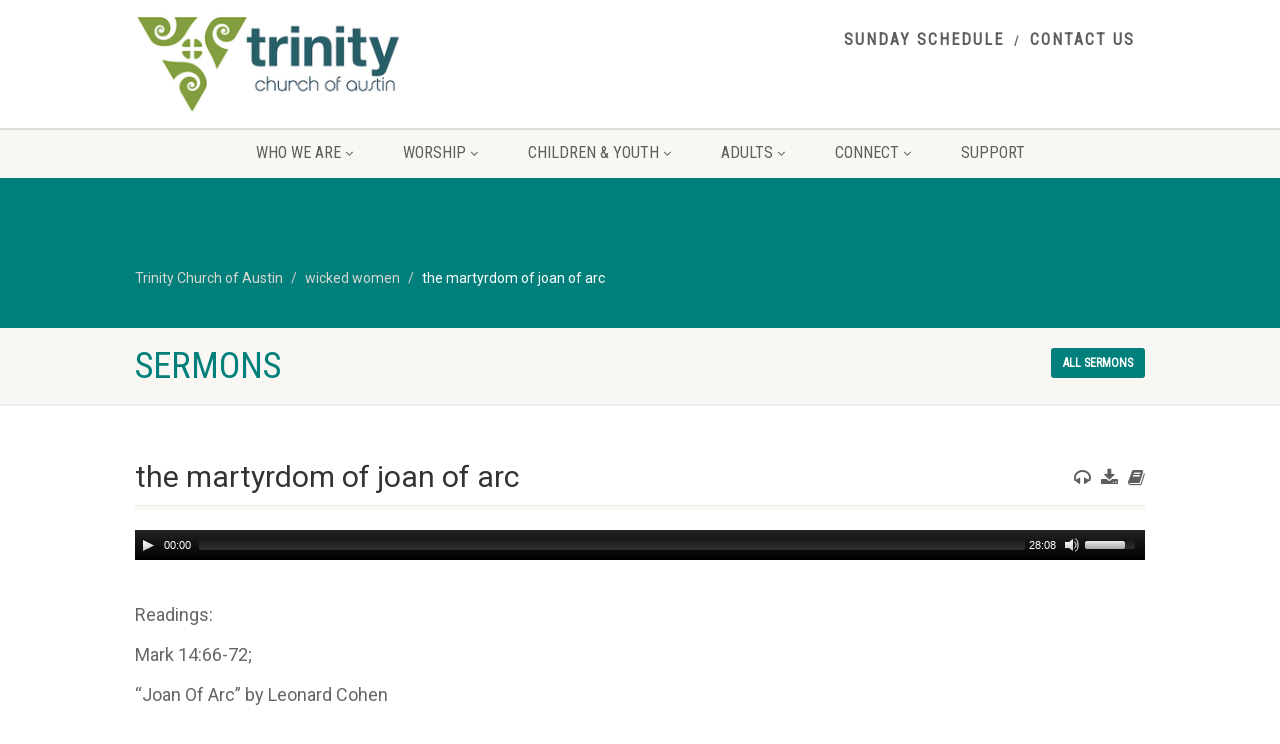

--- FILE ---
content_type: text/html; charset=UTF-8
request_url: https://www.trinitychurchofaustin.org/sermons/the-martyrdom-of-joan-of-arc/
body_size: 13533
content:
<!DOCTYPE html>
<!--// OPEN HTML //-->
<html lang="en-US" class="no-js">
<head>
<!--// SITE META //-->
<meta charset="UTF-8" />
<!-- Mobile Specific Metas
================================================== -->
	    	<meta name="viewport" content="width=device-width, user-scalable=no, initial-scale=1.0, minimum-scale=1.0, maximum-scale=1.0">
   	   	<meta name="format-detection" content="telephone=no">
<!--// PINGBACK & FAVICON //-->
<link rel="pingback" href="https://www.trinitychurchofaustin.org/xmlrpc.php" />
<link rel="shortcut icon" href="https://www.trinitychurchofaustin.org/wp-content/uploads/2019/03/cropped-Logo-Square-512.png" /> 	<link rel="apple-touch-icon-precomposed" href="https://www.trinitychurchofaustin.org/wp-content/uploads/2019/03/TrinityTriangle-Square-57.png">  	<link rel="apple-touch-icon-precomposed" sizes="114x114" href="https://www.trinitychurchofaustin.org/wp-content/uploads/2019/03/TrinityTriangle-Square-114.png">	<link rel="apple-touch-icon-precomposed" sizes="72x72" href="https://www.trinitychurchofaustin.org/wp-content/uploads/2019/03/TrinityTriangle-Square-72.png">	<link rel="apple-touch-icon-precomposed" sizes="144x144" href="https://www.trinitychurchofaustin.org/wp-content/uploads/2019/03/TrinityTriangle-Square-144.png"><title>the martyrdom of  joan of arc &#8211; Trinity Church of Austin</title>
                        <script>
                            /* You can add more configuration options to webfontloader by previously defining the WebFontConfig with your options */
                            if ( typeof WebFontConfig === "undefined" ) {
                                WebFontConfig = new Object();
                            }
                            WebFontConfig['google'] = {families: ['Roboto', 'Roboto+Condensed', 'Volkhov']};

                            (function() {
                                var wf = document.createElement( 'script' );
                                wf.src = 'https://ajax.googleapis.com/ajax/libs/webfont/1.5.3/webfont.js';
                                wf.type = 'text/javascript';
                                wf.async = 'true';
                                var s = document.getElementsByTagName( 'script' )[0];
                                s.parentNode.insertBefore( wf, s );
                            })();
                        </script>
                        <meta name='robots' content='max-image-preview:large' />
<link rel="alternate" type="application/rss+xml" title="Trinity Church of Austin &raquo; Feed" href="https://www.trinitychurchofaustin.org/feed/" />
<link rel="alternate" type="application/rss+xml" title="Trinity Church of Austin &raquo; Comments Feed" href="https://www.trinitychurchofaustin.org/comments/feed/" />
<link rel="alternate" type="application/rss+xml" title="Trinity Church of Austin &raquo; the martyrdom of  joan of arc Comments Feed" href="https://www.trinitychurchofaustin.org/sermons/the-martyrdom-of-joan-of-arc/feed/" />
		<!-- This site uses the Google Analytics by MonsterInsights plugin v8.11.0 - Using Analytics tracking - https://www.monsterinsights.com/ -->
							<script
				src="//www.googletagmanager.com/gtag/js?id=UA-11832670-1"  data-cfasync="false" data-wpfc-render="false" type="text/javascript" async></script>
			<script data-cfasync="false" data-wpfc-render="false" type="text/javascript">
				var mi_version = '8.11.0';
				var mi_track_user = true;
				var mi_no_track_reason = '';
				
								var disableStrs = [
															'ga-disable-UA-11832670-1',
									];

				/* Function to detect opted out users */
				function __gtagTrackerIsOptedOut() {
					for (var index = 0; index < disableStrs.length; index++) {
						if (document.cookie.indexOf(disableStrs[index] + '=true') > -1) {
							return true;
						}
					}

					return false;
				}

				/* Disable tracking if the opt-out cookie exists. */
				if (__gtagTrackerIsOptedOut()) {
					for (var index = 0; index < disableStrs.length; index++) {
						window[disableStrs[index]] = true;
					}
				}

				/* Opt-out function */
				function __gtagTrackerOptout() {
					for (var index = 0; index < disableStrs.length; index++) {
						document.cookie = disableStrs[index] + '=true; expires=Thu, 31 Dec 2099 23:59:59 UTC; path=/';
						window[disableStrs[index]] = true;
					}
				}

				if ('undefined' === typeof gaOptout) {
					function gaOptout() {
						__gtagTrackerOptout();
					}
				}
								window.dataLayer = window.dataLayer || [];

				window.MonsterInsightsDualTracker = {
					helpers: {},
					trackers: {},
				};
				if (mi_track_user) {
					function __gtagDataLayer() {
						dataLayer.push(arguments);
					}

					function __gtagTracker(type, name, parameters) {
						if (!parameters) {
							parameters = {};
						}

						if (parameters.send_to) {
							__gtagDataLayer.apply(null, arguments);
							return;
						}

						if (type === 'event') {
							
														parameters.send_to = monsterinsights_frontend.ua;
							__gtagDataLayer(type, name, parameters);
													} else {
							__gtagDataLayer.apply(null, arguments);
						}
					}

					__gtagTracker('js', new Date());
					__gtagTracker('set', {
						'developer_id.dZGIzZG': true,
											});
															__gtagTracker('config', 'UA-11832670-1', {"forceSSL":"true"} );
										window.gtag = __gtagTracker;										(function () {
						/* https://developers.google.com/analytics/devguides/collection/analyticsjs/ */
						/* ga and __gaTracker compatibility shim. */
						var noopfn = function () {
							return null;
						};
						var newtracker = function () {
							return new Tracker();
						};
						var Tracker = function () {
							return null;
						};
						var p = Tracker.prototype;
						p.get = noopfn;
						p.set = noopfn;
						p.send = function () {
							var args = Array.prototype.slice.call(arguments);
							args.unshift('send');
							__gaTracker.apply(null, args);
						};
						var __gaTracker = function () {
							var len = arguments.length;
							if (len === 0) {
								return;
							}
							var f = arguments[len - 1];
							if (typeof f !== 'object' || f === null || typeof f.hitCallback !== 'function') {
								if ('send' === arguments[0]) {
									var hitConverted, hitObject = false, action;
									if ('event' === arguments[1]) {
										if ('undefined' !== typeof arguments[3]) {
											hitObject = {
												'eventAction': arguments[3],
												'eventCategory': arguments[2],
												'eventLabel': arguments[4],
												'value': arguments[5] ? arguments[5] : 1,
											}
										}
									}
									if ('pageview' === arguments[1]) {
										if ('undefined' !== typeof arguments[2]) {
											hitObject = {
												'eventAction': 'page_view',
												'page_path': arguments[2],
											}
										}
									}
									if (typeof arguments[2] === 'object') {
										hitObject = arguments[2];
									}
									if (typeof arguments[5] === 'object') {
										Object.assign(hitObject, arguments[5]);
									}
									if ('undefined' !== typeof arguments[1].hitType) {
										hitObject = arguments[1];
										if ('pageview' === hitObject.hitType) {
											hitObject.eventAction = 'page_view';
										}
									}
									if (hitObject) {
										action = 'timing' === arguments[1].hitType ? 'timing_complete' : hitObject.eventAction;
										hitConverted = mapArgs(hitObject);
										__gtagTracker('event', action, hitConverted);
									}
								}
								return;
							}

							function mapArgs(args) {
								var arg, hit = {};
								var gaMap = {
									'eventCategory': 'event_category',
									'eventAction': 'event_action',
									'eventLabel': 'event_label',
									'eventValue': 'event_value',
									'nonInteraction': 'non_interaction',
									'timingCategory': 'event_category',
									'timingVar': 'name',
									'timingValue': 'value',
									'timingLabel': 'event_label',
									'page': 'page_path',
									'location': 'page_location',
									'title': 'page_title',
								};
								for (arg in args) {
																		if (!(!args.hasOwnProperty(arg) || !gaMap.hasOwnProperty(arg))) {
										hit[gaMap[arg]] = args[arg];
									} else {
										hit[arg] = args[arg];
									}
								}
								return hit;
							}

							try {
								f.hitCallback();
							} catch (ex) {
							}
						};
						__gaTracker.create = newtracker;
						__gaTracker.getByName = newtracker;
						__gaTracker.getAll = function () {
							return [];
						};
						__gaTracker.remove = noopfn;
						__gaTracker.loaded = true;
						window['__gaTracker'] = __gaTracker;
					})();
									} else {
										console.log("");
					(function () {
						function __gtagTracker() {
							return null;
						}

						window['__gtagTracker'] = __gtagTracker;
						window['gtag'] = __gtagTracker;
					})();
									}
			</script>
				<!-- / Google Analytics by MonsterInsights -->
		<script type="text/javascript">
window._wpemojiSettings = {"baseUrl":"https:\/\/s.w.org\/images\/core\/emoji\/14.0.0\/72x72\/","ext":".png","svgUrl":"https:\/\/s.w.org\/images\/core\/emoji\/14.0.0\/svg\/","svgExt":".svg","source":{"concatemoji":"https:\/\/cdn.jsdelivr.net\/gh\/wordpress\/wordpress@6.2.8\/wp-includes\/js\/wp-emoji-release.min.js"}};
/*! This file is auto-generated */
!function(e,a,t){var n,r,o,i=a.createElement("canvas"),p=i.getContext&&i.getContext("2d");function s(e,t){p.clearRect(0,0,i.width,i.height),p.fillText(e,0,0);e=i.toDataURL();return p.clearRect(0,0,i.width,i.height),p.fillText(t,0,0),e===i.toDataURL()}function c(e){var t=a.createElement("script");t.src=e,t.defer=t.type="text/javascript",a.getElementsByTagName("head")[0].appendChild(t)}for(o=Array("flag","emoji"),t.supports={everything:!0,everythingExceptFlag:!0},r=0;r<o.length;r++)t.supports[o[r]]=function(e){if(p&&p.fillText)switch(p.textBaseline="top",p.font="600 32px Arial",e){case"flag":return s("\ud83c\udff3\ufe0f\u200d\u26a7\ufe0f","\ud83c\udff3\ufe0f\u200b\u26a7\ufe0f")?!1:!s("\ud83c\uddfa\ud83c\uddf3","\ud83c\uddfa\u200b\ud83c\uddf3")&&!s("\ud83c\udff4\udb40\udc67\udb40\udc62\udb40\udc65\udb40\udc6e\udb40\udc67\udb40\udc7f","\ud83c\udff4\u200b\udb40\udc67\u200b\udb40\udc62\u200b\udb40\udc65\u200b\udb40\udc6e\u200b\udb40\udc67\u200b\udb40\udc7f");case"emoji":return!s("\ud83e\udef1\ud83c\udffb\u200d\ud83e\udef2\ud83c\udfff","\ud83e\udef1\ud83c\udffb\u200b\ud83e\udef2\ud83c\udfff")}return!1}(o[r]),t.supports.everything=t.supports.everything&&t.supports[o[r]],"flag"!==o[r]&&(t.supports.everythingExceptFlag=t.supports.everythingExceptFlag&&t.supports[o[r]]);t.supports.everythingExceptFlag=t.supports.everythingExceptFlag&&!t.supports.flag,t.DOMReady=!1,t.readyCallback=function(){t.DOMReady=!0},t.supports.everything||(n=function(){t.readyCallback()},a.addEventListener?(a.addEventListener("DOMContentLoaded",n,!1),e.addEventListener("load",n,!1)):(e.attachEvent("onload",n),a.attachEvent("onreadystatechange",function(){"complete"===a.readyState&&t.readyCallback()})),(e=t.source||{}).concatemoji?c(e.concatemoji):e.wpemoji&&e.twemoji&&(c(e.twemoji),c(e.wpemoji)))}(window,document,window._wpemojiSettings);
</script>
<style type="text/css">
img.wp-smiley,
img.emoji {
	display: inline !important;
	border: none !important;
	box-shadow: none !important;
	height: 1em !important;
	width: 1em !important;
	margin: 0 0.07em !important;
	vertical-align: -0.1em !important;
	background: none !important;
	padding: 0 !important;
}
</style>
	<link rel='stylesheet' id='social-icons-widget-widget-css' href='https://www.trinitychurchofaustin.org/wp-content/plugins/social-media-icons-widget/css/social_icons_widget.css?ver=6.2.8' type='text/css' media='all' />
<link rel='stylesheet' id='wp-block-library-css' href='https://cdn.jsdelivr.net/gh/wordpress/wordpress@6.2.8/wp-includes/css/dist/block-library/style.min.css' integrity='sha384-PSanN2Y0R8ImjfA/CW1SL/md+7VjriUFiKWpE+KqG08xpjQUGLKil2szqdEvBcmd' crossorigin='anonymous' type='text/css' media='all' />
<link rel='stylesheet' id='classic-theme-styles-css' href='https://cdn.jsdelivr.net/gh/wordpress/wordpress@6.2.8/wp-includes/css/classic-themes.min.css' integrity='sha384-JP+5byVEdAsxxnxjjpdUH78t44YBYu2BITyc+LuislymnRT9zz/sWyouHWw3hy/P' crossorigin='anonymous' type='text/css' media='all' />
<style id='global-styles-inline-css' type='text/css'>
body{--wp--preset--color--black: #000000;--wp--preset--color--cyan-bluish-gray: #abb8c3;--wp--preset--color--white: #ffffff;--wp--preset--color--pale-pink: #f78da7;--wp--preset--color--vivid-red: #cf2e2e;--wp--preset--color--luminous-vivid-orange: #ff6900;--wp--preset--color--luminous-vivid-amber: #fcb900;--wp--preset--color--light-green-cyan: #7bdcb5;--wp--preset--color--vivid-green-cyan: #00d084;--wp--preset--color--pale-cyan-blue: #8ed1fc;--wp--preset--color--vivid-cyan-blue: #0693e3;--wp--preset--color--vivid-purple: #9b51e0;--wp--preset--gradient--vivid-cyan-blue-to-vivid-purple: linear-gradient(135deg,rgba(6,147,227,1) 0%,rgb(155,81,224) 100%);--wp--preset--gradient--light-green-cyan-to-vivid-green-cyan: linear-gradient(135deg,rgb(122,220,180) 0%,rgb(0,208,130) 100%);--wp--preset--gradient--luminous-vivid-amber-to-luminous-vivid-orange: linear-gradient(135deg,rgba(252,185,0,1) 0%,rgba(255,105,0,1) 100%);--wp--preset--gradient--luminous-vivid-orange-to-vivid-red: linear-gradient(135deg,rgba(255,105,0,1) 0%,rgb(207,46,46) 100%);--wp--preset--gradient--very-light-gray-to-cyan-bluish-gray: linear-gradient(135deg,rgb(238,238,238) 0%,rgb(169,184,195) 100%);--wp--preset--gradient--cool-to-warm-spectrum: linear-gradient(135deg,rgb(74,234,220) 0%,rgb(151,120,209) 20%,rgb(207,42,186) 40%,rgb(238,44,130) 60%,rgb(251,105,98) 80%,rgb(254,248,76) 100%);--wp--preset--gradient--blush-light-purple: linear-gradient(135deg,rgb(255,206,236) 0%,rgb(152,150,240) 100%);--wp--preset--gradient--blush-bordeaux: linear-gradient(135deg,rgb(254,205,165) 0%,rgb(254,45,45) 50%,rgb(107,0,62) 100%);--wp--preset--gradient--luminous-dusk: linear-gradient(135deg,rgb(255,203,112) 0%,rgb(199,81,192) 50%,rgb(65,88,208) 100%);--wp--preset--gradient--pale-ocean: linear-gradient(135deg,rgb(255,245,203) 0%,rgb(182,227,212) 50%,rgb(51,167,181) 100%);--wp--preset--gradient--electric-grass: linear-gradient(135deg,rgb(202,248,128) 0%,rgb(113,206,126) 100%);--wp--preset--gradient--midnight: linear-gradient(135deg,rgb(2,3,129) 0%,rgb(40,116,252) 100%);--wp--preset--duotone--dark-grayscale: url('#wp-duotone-dark-grayscale');--wp--preset--duotone--grayscale: url('#wp-duotone-grayscale');--wp--preset--duotone--purple-yellow: url('#wp-duotone-purple-yellow');--wp--preset--duotone--blue-red: url('#wp-duotone-blue-red');--wp--preset--duotone--midnight: url('#wp-duotone-midnight');--wp--preset--duotone--magenta-yellow: url('#wp-duotone-magenta-yellow');--wp--preset--duotone--purple-green: url('#wp-duotone-purple-green');--wp--preset--duotone--blue-orange: url('#wp-duotone-blue-orange');--wp--preset--font-size--small: 13px;--wp--preset--font-size--medium: 20px;--wp--preset--font-size--large: 36px;--wp--preset--font-size--x-large: 42px;--wp--preset--spacing--20: 0.44rem;--wp--preset--spacing--30: 0.67rem;--wp--preset--spacing--40: 1rem;--wp--preset--spacing--50: 1.5rem;--wp--preset--spacing--60: 2.25rem;--wp--preset--spacing--70: 3.38rem;--wp--preset--spacing--80: 5.06rem;--wp--preset--shadow--natural: 6px 6px 9px rgba(0, 0, 0, 0.2);--wp--preset--shadow--deep: 12px 12px 50px rgba(0, 0, 0, 0.4);--wp--preset--shadow--sharp: 6px 6px 0px rgba(0, 0, 0, 0.2);--wp--preset--shadow--outlined: 6px 6px 0px -3px rgba(255, 255, 255, 1), 6px 6px rgba(0, 0, 0, 1);--wp--preset--shadow--crisp: 6px 6px 0px rgba(0, 0, 0, 1);}:where(.is-layout-flex){gap: 0.5em;}body .is-layout-flow > .alignleft{float: left;margin-inline-start: 0;margin-inline-end: 2em;}body .is-layout-flow > .alignright{float: right;margin-inline-start: 2em;margin-inline-end: 0;}body .is-layout-flow > .aligncenter{margin-left: auto !important;margin-right: auto !important;}body .is-layout-constrained > .alignleft{float: left;margin-inline-start: 0;margin-inline-end: 2em;}body .is-layout-constrained > .alignright{float: right;margin-inline-start: 2em;margin-inline-end: 0;}body .is-layout-constrained > .aligncenter{margin-left: auto !important;margin-right: auto !important;}body .is-layout-constrained > :where(:not(.alignleft):not(.alignright):not(.alignfull)){max-width: var(--wp--style--global--content-size);margin-left: auto !important;margin-right: auto !important;}body .is-layout-constrained > .alignwide{max-width: var(--wp--style--global--wide-size);}body .is-layout-flex{display: flex;}body .is-layout-flex{flex-wrap: wrap;align-items: center;}body .is-layout-flex > *{margin: 0;}:where(.wp-block-columns.is-layout-flex){gap: 2em;}.has-black-color{color: var(--wp--preset--color--black) !important;}.has-cyan-bluish-gray-color{color: var(--wp--preset--color--cyan-bluish-gray) !important;}.has-white-color{color: var(--wp--preset--color--white) !important;}.has-pale-pink-color{color: var(--wp--preset--color--pale-pink) !important;}.has-vivid-red-color{color: var(--wp--preset--color--vivid-red) !important;}.has-luminous-vivid-orange-color{color: var(--wp--preset--color--luminous-vivid-orange) !important;}.has-luminous-vivid-amber-color{color: var(--wp--preset--color--luminous-vivid-amber) !important;}.has-light-green-cyan-color{color: var(--wp--preset--color--light-green-cyan) !important;}.has-vivid-green-cyan-color{color: var(--wp--preset--color--vivid-green-cyan) !important;}.has-pale-cyan-blue-color{color: var(--wp--preset--color--pale-cyan-blue) !important;}.has-vivid-cyan-blue-color{color: var(--wp--preset--color--vivid-cyan-blue) !important;}.has-vivid-purple-color{color: var(--wp--preset--color--vivid-purple) !important;}.has-black-background-color{background-color: var(--wp--preset--color--black) !important;}.has-cyan-bluish-gray-background-color{background-color: var(--wp--preset--color--cyan-bluish-gray) !important;}.has-white-background-color{background-color: var(--wp--preset--color--white) !important;}.has-pale-pink-background-color{background-color: var(--wp--preset--color--pale-pink) !important;}.has-vivid-red-background-color{background-color: var(--wp--preset--color--vivid-red) !important;}.has-luminous-vivid-orange-background-color{background-color: var(--wp--preset--color--luminous-vivid-orange) !important;}.has-luminous-vivid-amber-background-color{background-color: var(--wp--preset--color--luminous-vivid-amber) !important;}.has-light-green-cyan-background-color{background-color: var(--wp--preset--color--light-green-cyan) !important;}.has-vivid-green-cyan-background-color{background-color: var(--wp--preset--color--vivid-green-cyan) !important;}.has-pale-cyan-blue-background-color{background-color: var(--wp--preset--color--pale-cyan-blue) !important;}.has-vivid-cyan-blue-background-color{background-color: var(--wp--preset--color--vivid-cyan-blue) !important;}.has-vivid-purple-background-color{background-color: var(--wp--preset--color--vivid-purple) !important;}.has-black-border-color{border-color: var(--wp--preset--color--black) !important;}.has-cyan-bluish-gray-border-color{border-color: var(--wp--preset--color--cyan-bluish-gray) !important;}.has-white-border-color{border-color: var(--wp--preset--color--white) !important;}.has-pale-pink-border-color{border-color: var(--wp--preset--color--pale-pink) !important;}.has-vivid-red-border-color{border-color: var(--wp--preset--color--vivid-red) !important;}.has-luminous-vivid-orange-border-color{border-color: var(--wp--preset--color--luminous-vivid-orange) !important;}.has-luminous-vivid-amber-border-color{border-color: var(--wp--preset--color--luminous-vivid-amber) !important;}.has-light-green-cyan-border-color{border-color: var(--wp--preset--color--light-green-cyan) !important;}.has-vivid-green-cyan-border-color{border-color: var(--wp--preset--color--vivid-green-cyan) !important;}.has-pale-cyan-blue-border-color{border-color: var(--wp--preset--color--pale-cyan-blue) !important;}.has-vivid-cyan-blue-border-color{border-color: var(--wp--preset--color--vivid-cyan-blue) !important;}.has-vivid-purple-border-color{border-color: var(--wp--preset--color--vivid-purple) !important;}.has-vivid-cyan-blue-to-vivid-purple-gradient-background{background: var(--wp--preset--gradient--vivid-cyan-blue-to-vivid-purple) !important;}.has-light-green-cyan-to-vivid-green-cyan-gradient-background{background: var(--wp--preset--gradient--light-green-cyan-to-vivid-green-cyan) !important;}.has-luminous-vivid-amber-to-luminous-vivid-orange-gradient-background{background: var(--wp--preset--gradient--luminous-vivid-amber-to-luminous-vivid-orange) !important;}.has-luminous-vivid-orange-to-vivid-red-gradient-background{background: var(--wp--preset--gradient--luminous-vivid-orange-to-vivid-red) !important;}.has-very-light-gray-to-cyan-bluish-gray-gradient-background{background: var(--wp--preset--gradient--very-light-gray-to-cyan-bluish-gray) !important;}.has-cool-to-warm-spectrum-gradient-background{background: var(--wp--preset--gradient--cool-to-warm-spectrum) !important;}.has-blush-light-purple-gradient-background{background: var(--wp--preset--gradient--blush-light-purple) !important;}.has-blush-bordeaux-gradient-background{background: var(--wp--preset--gradient--blush-bordeaux) !important;}.has-luminous-dusk-gradient-background{background: var(--wp--preset--gradient--luminous-dusk) !important;}.has-pale-ocean-gradient-background{background: var(--wp--preset--gradient--pale-ocean) !important;}.has-electric-grass-gradient-background{background: var(--wp--preset--gradient--electric-grass) !important;}.has-midnight-gradient-background{background: var(--wp--preset--gradient--midnight) !important;}.has-small-font-size{font-size: var(--wp--preset--font-size--small) !important;}.has-medium-font-size{font-size: var(--wp--preset--font-size--medium) !important;}.has-large-font-size{font-size: var(--wp--preset--font-size--large) !important;}.has-x-large-font-size{font-size: var(--wp--preset--font-size--x-large) !important;}
.wp-block-navigation a:where(:not(.wp-element-button)){color: inherit;}
:where(.wp-block-columns.is-layout-flex){gap: 2em;}
.wp-block-pullquote{font-size: 1.5em;line-height: 1.6;}
</style>
<link rel='stylesheet' id='rs-plugin-settings-css' href='https://www.trinitychurchofaustin.org/wp-content/plugins/revslider/public/assets/css/settings.css?ver=5.4.8.3' type='text/css' media='all' />
<style id='rs-plugin-settings-inline-css' type='text/css'>
.tp-caption a{color:#ff7302;text-shadow:none;-webkit-transition:all 0.2s ease-out;-moz-transition:all 0.2s ease-out;-o-transition:all 0.2s ease-out;-ms-transition:all 0.2s ease-out}.tp-caption a:hover{color:#ffa902}
</style>
<link rel='stylesheet' id='imic_bootstrap-css' href='https://www.trinitychurchofaustin.org/wp-content/themes/NativeChurch/assets/css/bootstrap.css?ver=3.1.3' type='text/css' media='all' />
<link rel='stylesheet' id='imic_fontawesome-css' href='https://www.trinitychurchofaustin.org/wp-content/themes/NativeChurch/assets/css/font-awesome.css?ver=3.1.3' type='text/css' media='all' />
<link rel='stylesheet' id='imic_animations-css' href='https://www.trinitychurchofaustin.org/wp-content/themes/NativeChurch/assets/css/animations.css?ver=3.1.3' type='text/css' media='all' />
<link rel='stylesheet' id='imic_mediaelementplayer-css' href='https://www.trinitychurchofaustin.org/wp-content/themes/NativeChurch/assets/vendor/mediaelement/mediaelementplayer.css?ver=3.1.3' type='text/css' media='all' />
<link rel='stylesheet' id='imic_main-css' href='https://www.trinitychurchofaustin.org/wp-content/themes/NativeChurch/style.css?ver=3.1.3' type='text/css' media='all' />
<link rel='stylesheet' id='imic_prettyPhoto-css' href='https://www.trinitychurchofaustin.org/wp-content/themes/NativeChurch/assets/vendor/prettyphoto/css/prettyPhoto.css?ver=3.1.3' type='text/css' media='all' />
<link rel='stylesheet' id='imic_fullcalendar_css-css' href='https://www.trinitychurchofaustin.org/wp-content/themes/NativeChurch/assets/vendor/fullcalendar/fullcalendar.min.css?ver=3.1.3' type='text/css' media='all' />
<link rel='stylesheet' id='imic_fullcalendar_print-css' href='https://www.trinitychurchofaustin.org/wp-content/themes/NativeChurch/assets/vendor/fullcalendar/fullcalendar.print.css?ver=3.1.3' type='text/css' media='print' />
<link rel='stylesheet' id='imic_colors-css' href='https://www.trinitychurchofaustin.org/wp-content/themes/NativeChurch/assets/colors/color1.css?ver=3.1.3' type='text/css' media='all' />
<script type='text/javascript' src='https://cdn.jsdelivr.net/npm/jquery@3.6.4/dist/jquery.min.js' integrity='sha384-UG8ao2jwOWB7/oDdObZc6ItJmwUkR/PfMyt9Qs5AwX7PsnYn1CRKCTWyncPTWvaS' crossorigin='anonymous' id='jquery-core-js'></script>
<script type='text/javascript' id='jquery-core-js-after'>
try{jQuery.noConflict();}catch(e){};
</script>
<script type='text/javascript' src='https://cdn.jsdelivr.net/gh/wordpress/wordpress@6.2.8/wp-includes/js/jquery/jquery-migrate.min.js' integrity='sha384-MWooe10lo6cvKQSudVN1BEepxRAEoDDyZmEGwi6v1bh86cKSdudatSa5O7OEMa5V' crossorigin='anonymous' id='jquery-migrate-js'></script>
<script type='text/javascript' id='ajax-login-script-js-extra'>
/* <![CDATA[ */
var ajax_login_object = {"ajaxurl":"https:\/\/www.trinitychurchofaustin.org\/wp-admin\/admin-ajax.php","loadingmessage":"Sending user info, please wait..."};
/* ]]> */
</script>
<script type='text/javascript' src='https://www.trinitychurchofaustin.org/wp-content/themes/NativeChurch/assets/js/ajax-login-script.js?ver=6.2.8' id='ajax-login-script-js'></script>
<script type='text/javascript' src='https://cdn.jsdelivr.net/wp/plugins/google-analytics-for-wordpress/tags/8.11.0/assets/js/frontend-gtag.min.js' integrity='sha384-hitA46e1Uc+ndU/MeYPZdTE3dnFwFs86MtnhPDtymeKuNLlns6RuxRCgrIZZtrM0' crossorigin='anonymous' id='monsterinsights-frontend-script-js'></script>
<script data-cfasync="false" data-wpfc-render="false" type="text/javascript" id='monsterinsights-frontend-script-js-extra'>/* <![CDATA[ */
var monsterinsights_frontend = {"js_events_tracking":"true","download_extensions":"doc,pdf,ppt,zip,xls,docx,pptx,xlsx","inbound_paths":"[]","home_url":"https:\/\/www.trinitychurchofaustin.org","hash_tracking":"false","ua":"UA-11832670-1","v4_id":""};/* ]]> */
</script>
<script type='text/javascript' src='https://www.trinitychurchofaustin.org/wp-content/plugins/revslider/public/assets/js/jquery.themepunch.tools.min.js?ver=5.4.8.3' id='tp-tools-js'></script>
<script type='text/javascript' src='https://www.trinitychurchofaustin.org/wp-content/plugins/revslider/public/assets/js/jquery.themepunch.revolution.min.js?ver=5.4.8.3' id='revmin-js'></script>
<script type='text/javascript' src='https://www.trinitychurchofaustin.org/wp-content/themes/NativeChurch/assets/js/modernizr.js?ver=jquery' id='imic_jquery_modernizr-js'></script>
<link rel="https://api.w.org/" href="https://www.trinitychurchofaustin.org/wp-json/" /><link rel="EditURI" type="application/rsd+xml" title="RSD" href="https://www.trinitychurchofaustin.org/xmlrpc.php?rsd" />
<link rel="wlwmanifest" type="application/wlwmanifest+xml" href="https://www.trinitychurchofaustin.org/wp-includes/wlwmanifest.xml" />
<meta name="generator" content="WordPress 6.2.8" />
<link rel="canonical" href="https://www.trinitychurchofaustin.org/sermons/the-martyrdom-of-joan-of-arc/" />
<link rel='shortlink' href='https://www.trinitychurchofaustin.org/?p=76430' />
<link rel="alternate" type="application/json+oembed" href="https://www.trinitychurchofaustin.org/wp-json/oembed/1.0/embed?url=https%3A%2F%2Fwww.trinitychurchofaustin.org%2Fsermons%2Fthe-martyrdom-of-joan-of-arc%2F" />
<link rel="alternate" type="text/xml+oembed" href="https://www.trinitychurchofaustin.org/wp-json/oembed/1.0/embed?url=https%3A%2F%2Fwww.trinitychurchofaustin.org%2Fsermons%2Fthe-martyrdom-of-joan-of-arc%2F&#038;format=xml" />

<!-- Bad Behavior 2.2.22 run time: 1.874 ms -->
<style type="text/css">
@media (min-width:1200px){.container{width:1040px;} .navigation{width:1010px}}
		body.boxed .body{max-width:1080px}
		@media (min-width: 1200px) {body.boxed .body .site-header, body.boxed .body .main-menu-wrapper{width:1080px;}}.recurring-info-icon{display:inline-block;}.event-detail h4 a[href^="https://www.google"]:before, .events-grid .grid-content h3 a[href^="https://www.google"]:before, h3.timeline-title a[href^="https://www.google"]:before{display:inline-block;}
			.content{min-height:400px;}.site-header .topbar{height:128px;}.site-header h1.logo{height:113px;}.home .hero-slider{top:-129px;margin-bottom:-129px;}.home .slider-revolution-new{top:-129px;margin-bottom:-129px;}.header-style4 .top-navigation > li ul{top:128px;}.header-style4 .top-navigation > li > a{line-height:128px;}@media only screen and (max-width: 992px) {.main-menu-wrapper{top:128px;}}@media only screen and (max-width: 992px) {.header-style3 .main-menu-wrapper{top:167px;}.header-style4 #top-nav-clone{top:128px;}}@media only screen and (max-width: 767px) {.header-style3 .main-menu-wrapper{top:207px;}}
/*========== User Custom CSS Styles ==========*/
#header{
margin: 0 auto;
}</style>
<meta name="generator" content="Powered by Slider Revolution 5.4.8.3 - responsive, Mobile-Friendly Slider Plugin for WordPress with comfortable drag and drop interface." />
<link rel="icon" href="https://www.trinitychurchofaustin.org/wp-content/uploads/2019/03/cropped-Logo-Square-512-32x32.png" sizes="32x32" />
<link rel="icon" href="https://www.trinitychurchofaustin.org/wp-content/uploads/2019/03/cropped-Logo-Square-512-192x192.png" sizes="192x192" />
<link rel="apple-touch-icon" href="https://www.trinitychurchofaustin.org/wp-content/uploads/2019/03/cropped-Logo-Square-512-180x180.png" />
<meta name="msapplication-TileImage" content="https://www.trinitychurchofaustin.org/wp-content/uploads/2019/03/cropped-Logo-Square-512-270x270.png" />
<script type="text/javascript">function setREVStartSize(e){									
						try{ e.c=jQuery(e.c);var i=jQuery(window).width(),t=9999,r=0,n=0,l=0,f=0,s=0,h=0;
							if(e.responsiveLevels&&(jQuery.each(e.responsiveLevels,function(e,f){f>i&&(t=r=f,l=e),i>f&&f>r&&(r=f,n=e)}),t>r&&(l=n)),f=e.gridheight[l]||e.gridheight[0]||e.gridheight,s=e.gridwidth[l]||e.gridwidth[0]||e.gridwidth,h=i/s,h=h>1?1:h,f=Math.round(h*f),"fullscreen"==e.sliderLayout){var u=(e.c.width(),jQuery(window).height());if(void 0!=e.fullScreenOffsetContainer){var c=e.fullScreenOffsetContainer.split(",");if (c) jQuery.each(c,function(e,i){u=jQuery(i).length>0?u-jQuery(i).outerHeight(!0):u}),e.fullScreenOffset.split("%").length>1&&void 0!=e.fullScreenOffset&&e.fullScreenOffset.length>0?u-=jQuery(window).height()*parseInt(e.fullScreenOffset,0)/100:void 0!=e.fullScreenOffset&&e.fullScreenOffset.length>0&&(u-=parseInt(e.fullScreenOffset,0))}f=u}else void 0!=e.minHeight&&f<e.minHeight&&(f=e.minHeight);e.c.closest(".rev_slider_wrapper").css({height:f})					
						}catch(d){console.log("Failure at Presize of Slider:"+d)}						
					};</script>
		<style type="text/css" id="wp-custom-css">
			p { 
font-size:18px; 
	  line-height: 20px;   /* within paragraph */
  margin-bottom: 20px; /* between paragraphs */
}

.top-navigation li a { 
	font-size:16px; 
}

figcaption {
	font-size:16px;
}

.wp-block-image figcaption {
	font-size:16px;
}

a[href^="https://www.trinitychurchofaustin.org/staff-category/admin-2/"] {
  display: none;
}		</style>
		<style type="text/css" title="dynamic-css" class="options-output">.content{padding-top:50px;padding-bottom:50px;}.site-header .topbar{background-color:rgba(255,255,255,0.8);}.is-sticky .main-menu-wrapper, .header-style4 .is-sticky .site-header .topbar, .header-style2 .is-sticky .main-menu-wrapper{background-color:rgba(255,255,255,0.8);}.navigation, .header-style2 .main-menu-wrapper{background-color:#F8F7F3;}.navigation > ul > li > a{opacity: 1;visibility: visible;-webkit-transition: opacity 0.24s ease-in-out;-moz-transition: opacity 0.24s ease-in-out;transition: opacity 0.24s ease-in-out;}.wf-loading .navigation > ul > li > a,{opacity: 0;}.ie.wf-loading .navigation > ul > li > a,{visibility: hidden;}.navigation > ul > li ul{background-color:#ffffff;}.navigation > ul > li.megamenu > ul:before, .navigation > ul > li ul:before{border-bottom-color:#ffffff;}.navigation > ul > li ul li ul:before{border-right-color:#ffffff;}.navigation > ul > li > ul li > a{border-bottom:1px solid #f8f7f3;}.navigation > ul > li > ul li > a{opacity: 1;visibility: visible;-webkit-transition: opacity 0.24s ease-in-out;-moz-transition: opacity 0.24s ease-in-out;transition: opacity 0.24s ease-in-out;}.wf-loading .navigation > ul > li > ul li > a,{opacity: 0;}.ie.wf-loading .navigation > ul > li > ul li > a,{visibility: hidden;}.site-header .menu-toggle{color:#5e5e5e;font-size:18px;opacity: 1;visibility: visible;-webkit-transition: opacity 0.24s ease-in-out;-moz-transition: opacity 0.24s ease-in-out;transition: opacity 0.24s ease-in-out;}.wf-loading .site-header .menu-toggle,{opacity: 0;}.ie.wf-loading .site-header .menu-toggle,{visibility: hidden;}.top-navigation > li > a{opacity: 1;visibility: visible;-webkit-transition: opacity 0.24s ease-in-out;-moz-transition: opacity 0.24s ease-in-out;transition: opacity 0.24s ease-in-out;}.wf-loading .top-navigation > li > a,{opacity: 0;}.ie.wf-loading .top-navigation > li > a,{visibility: hidden;}.top-navigation > li ul{background-color:#ffffff;}.top-navigation > li.megamenu > ul:before, .top-navigation > li ul:before{border-bottom-color:#ffffff;}.top-navigation > li ul li ul:before{border-right-color:#ffffff;}.top-navigation > li > ul li > a{border-bottom:1px solid #f8f7f3;}.top-navigation > li > ul li > a{opacity: 1;visibility: visible;-webkit-transition: opacity 0.24s ease-in-out;-moz-transition: opacity 0.24s ease-in-out;transition: opacity 0.24s ease-in-out;}.wf-loading .top-navigation > li > ul li > a,{opacity: 0;}.ie.wf-loading .top-navigation > li > ul li > a,{visibility: hidden;}.site-footer{background-color:#F8F7F3;}.site-footer{padding-top:50px;padding-bottom:50px;}.site-footer, .site-footer p{opacity: 1;visibility: visible;-webkit-transition: opacity 0.24s ease-in-out;-moz-transition: opacity 0.24s ease-in-out;transition: opacity 0.24s ease-in-out;}.wf-loading .site-footer, .site-footer p,{opacity: 0;}.ie.wf-loading .site-footer, .site-footer p,{visibility: hidden;}.site-footer .widgettitle{color:#333333;opacity: 1;visibility: visible;-webkit-transition: opacity 0.24s ease-in-out;-moz-transition: opacity 0.24s ease-in-out;transition: opacity 0.24s ease-in-out;}.wf-loading .site-footer .widgettitle,{opacity: 0;}.ie.wf-loading .site-footer .widgettitle,{visibility: hidden;}.site-footer .listing-header, .site-footer .post-title, .site-footer .listing .item, .site-footer .post-meta, .site-footer .widget h4.footer-widget-title, .site-footer .widget ul > li{border-bottom:1px solid #ECEAE4;}.site-footer-bottom{background-color:#ECEAE4;}.site-footer-bottom{padding-top:20px;padding-bottom:20px;}.site-footer-bottom .copyrights-col-left{opacity: 1;visibility: visible;-webkit-transition: opacity 0.24s ease-in-out;-moz-transition: opacity 0.24s ease-in-out;transition: opacity 0.24s ease-in-out;}.wf-loading .site-footer-bottom .copyrights-col-left,{opacity: 0;}.ie.wf-loading .site-footer-bottom .copyrights-col-left,{visibility: hidden;}.site-footer-bottom .social-icons a{background-color:#999999;}.site-footer-bottom .social-icons a:hover{background-color:#666666;}.site-footer-bottom .social-icons a{height:25px;width:25px;}.site-footer-bottom .social-icons a{line-height:25px;font-size:14px;opacity: 1;visibility: visible;-webkit-transition: opacity 0.24s ease-in-out;-moz-transition: opacity 0.24s ease-in-out;transition: opacity 0.24s ease-in-out;}.wf-loading .site-footer-bottom .social-icons a,{opacity: 0;}.ie.wf-loading .site-footer-bottom .social-icons a,{visibility: hidden;}h1,h2,h3,h4,h5,h6,body,.event-item .event-detail h4,.site-footer-bottom{font-family:Roboto;word-spacing:0px;letter-spacing:0px;opacity: 1;visibility: visible;-webkit-transition: opacity 0.24s ease-in-out;-moz-transition: opacity 0.24s ease-in-out;transition: opacity 0.24s ease-in-out;}.wf-loading h1,h2,h3,h4,h5,h6,body,.event-item .event-detail h4,.site-footer-bottom,{opacity: 0;}.ie.wf-loading h1,h2,h3,h4,h5,h6,body,.event-item .event-detail h4,.site-footer-bottom,{visibility: hidden;}h4,.title-note,.btn,.top-navigation,.navigation,.notice-bar-title strong,.timer-col #days, .timer-col #hours, .timer-col #minutes, .timer-col #seconds,.event-date,.event-date .date,.featured-sermon .date,.page-header h1,.timeline > li > .timeline-badge span,.woocommerce a.button, .woocommerce button.button, .woocommerce input.button, .woocommerce #respond input#submit, .woocommerce #content input.button, .woocommerce-page a.button, .woocommerce-page button.button, .woocommerce-page input.button, .woocommerce-page #respond input#submit, .woocommerce-page #content input.button{font-family:"Roboto Condensed";word-spacing:0px;letter-spacing:0px;opacity: 1;visibility: visible;-webkit-transition: opacity 0.24s ease-in-out;-moz-transition: opacity 0.24s ease-in-out;transition: opacity 0.24s ease-in-out;}.wf-loading h4,.title-note,.btn,.top-navigation,.navigation,.notice-bar-title strong,.timer-col #days, .timer-col #hours, .timer-col #minutes, .timer-col #seconds,.event-date,.event-date .date,.featured-sermon .date,.page-header h1,.timeline > li > .timeline-badge span,.woocommerce a.button, .woocommerce button.button, .woocommerce input.button, .woocommerce #respond input#submit, .woocommerce #content input.button, .woocommerce-page a.button, .woocommerce-page button.button, .woocommerce-page input.button, .woocommerce-page #respond input#submit, .woocommerce-page #content input.button,{opacity: 0;}.ie.wf-loading h4,.title-note,.btn,.top-navigation,.navigation,.notice-bar-title strong,.timer-col #days, .timer-col #hours, .timer-col #minutes, .timer-col #seconds,.event-date,.event-date .date,.featured-sermon .date,.page-header h1,.timeline > li > .timeline-badge span,.woocommerce a.button, .woocommerce button.button, .woocommerce input.button, .woocommerce #respond input#submit, .woocommerce #content input.button, .woocommerce-page a.button, .woocommerce-page button.button, .woocommerce-page input.button, .woocommerce-page #respond input#submit, .woocommerce-page #content input.button,{visibility: hidden;}blockquote p,.cursive,.meta-data,.fact{font-family:Volkhov;word-spacing:0px;letter-spacing:0px;opacity: 1;visibility: visible;-webkit-transition: opacity 0.24s ease-in-out;-moz-transition: opacity 0.24s ease-in-out;transition: opacity 0.24s ease-in-out;}.wf-loading blockquote p,.cursive,.meta-data,.fact,{opacity: 0;}.ie.wf-loading blockquote p,.cursive,.meta-data,.fact,{visibility: hidden;}.page-content, .page-content p{opacity: 1;visibility: visible;-webkit-transition: opacity 0.24s ease-in-out;-moz-transition: opacity 0.24s ease-in-out;transition: opacity 0.24s ease-in-out;}.wf-loading .page-content, .page-content p,{opacity: 0;}.ie.wf-loading .page-content, .page-content p,{visibility: hidden;}.page-content h1{opacity: 1;visibility: visible;-webkit-transition: opacity 0.24s ease-in-out;-moz-transition: opacity 0.24s ease-in-out;transition: opacity 0.24s ease-in-out;}.wf-loading .page-content h1,{opacity: 0;}.ie.wf-loading .page-content h1,{visibility: hidden;}.page-content h2{opacity: 1;visibility: visible;-webkit-transition: opacity 0.24s ease-in-out;-moz-transition: opacity 0.24s ease-in-out;transition: opacity 0.24s ease-in-out;}.wf-loading .page-content h2,{opacity: 0;}.ie.wf-loading .page-content h2,{visibility: hidden;}.page-content h3{opacity: 1;visibility: visible;-webkit-transition: opacity 0.24s ease-in-out;-moz-transition: opacity 0.24s ease-in-out;transition: opacity 0.24s ease-in-out;}.wf-loading .page-content h3,{opacity: 0;}.ie.wf-loading .page-content h3,{visibility: hidden;}.page-content h4{opacity: 1;visibility: visible;-webkit-transition: opacity 0.24s ease-in-out;-moz-transition: opacity 0.24s ease-in-out;transition: opacity 0.24s ease-in-out;}.wf-loading .page-content h4,{opacity: 0;}.ie.wf-loading .page-content h4,{visibility: hidden;}.page-content h5{opacity: 1;visibility: visible;-webkit-transition: opacity 0.24s ease-in-out;-moz-transition: opacity 0.24s ease-in-out;transition: opacity 0.24s ease-in-out;}.wf-loading .page-content h5,{opacity: 0;}.ie.wf-loading .page-content h5,{visibility: hidden;}.page-content h6{opacity: 1;visibility: visible;-webkit-transition: opacity 0.24s ease-in-out;-moz-transition: opacity 0.24s ease-in-out;transition: opacity 0.24s ease-in-out;}.wf-loading .page-content h6,{opacity: 0;}.ie.wf-loading .page-content h6,{visibility: hidden;}</style></head>
<!--// CLOSE HEAD //-->
<body class="sermons-template-default single single-sermons postid-76430">
	<div class="body header-style2">
		     	<!-- Start Site Header -->
       	<header class="site-header">
      		<div class="topbar">
            	<div class="container hs4-cont">
                  	<div class="row">
               			<div id="top-nav-clone"></div>
                  			<div class="col-md-4 col-sm-6 col-xs-8">
                           		<h1 class="logo">
                              		                                     
                                                                           <a href="https://www.trinitychurchofaustin.org" class="default-logo" title="Logo"><img src="https://www.trinitychurchofaustin.org/wp-content/uploads/2020/05/logo-1.png" alt="Logo"></a>
                                                                                                                <a href="https://www.trinitychurchofaustin.org" title="Logo" class="retina-logo"><img src="https://www.trinitychurchofaustin.org/wp-content/uploads/2020/05/logo-1.png" alt="Logo"></a>
                                                                   </h1>
                            </div>
                            <div class="col-md-8 col-sm-6 col-xs-4 hs4-menu"><div class="tinymenu"><ul id="menu-main-menu" class="top-navigation sf-menu"><li  class="menu-item-242876 menu-item menu-item-type-post_type menu-item-object-page "><a href="https://www.trinitychurchofaustin.org/worship/sunday-schedule/">sunday schedule<span class="nav-line"></span></a><li  class="menu-item-6465 menu-item menu-item-type-post_type menu-item-object-page "><a href="https://www.trinitychurchofaustin.org/contact-us/">contact us<span class="nav-line"></span></a></ul></div><a href="#" class="visible-sm visible-xs menu-toggle"><i class="fa fa-bars"></i> </a></div>                        </div>
                    </div>
                </div>
				                                            <div class="main-menu-wrapper">
                            <div class="container">
                                <div class="row">
                                    <div class="col-md-12">
                                        <nav class="navigation">
                  <ul id="menu-pages" class="sf-menu"><li  class="menu-item-27817 menu-item menu-item-type-post_type menu-item-object-page menu-item-has-children "><a href="https://www.trinitychurchofaustin.org/about/">who we are<span class="nav-line"></span></a>
<ul class="sub-menu">
	<li  class="menu-item-243892 menu-item menu-item-type-post_type menu-item-object-page "><a target="_blank" href="https://www.trinitychurchofaustin.org/staff/">staff</a>	<li  class="menu-item-242678 menu-item menu-item-type-post_type menu-item-object-page "><a href="https://www.trinitychurchofaustin.org/leadership-council/">leadership council</a>	<li  class="menu-item-242798 menu-item menu-item-type-custom menu-item-object-custom "><a href="/about#principles">our guiding principles</a>	<li  class="menu-item-243221 menu-item menu-item-type-post_type menu-item-object-page "><a href="https://www.trinitychurchofaustin.org/history/">history</a>	<li  class="menu-item-27821 menu-item menu-item-type-post_type menu-item-object-page "><a href="https://www.trinitychurchofaustin.org/about/creation-spirituality/">creation spirituality</a>	<li  class="menu-item-27820 menu-item menu-item-type-post_type menu-item-object-page menu-item-has-children "><a href="https://www.trinitychurchofaustin.org/about/commitment-to-lgbt-inclusion/">commitment to lgbtq+ inclusion</a>
	<ul class="sub-menu">
		<li  class="menu-item-242613 menu-item menu-item-type-post_type menu-item-object-page "><a href="https://www.trinitychurchofaustin.org/about/united-church-of-christ/">ucc: open and affirming</a>		<li  class="menu-item-27822 menu-item menu-item-type-post_type menu-item-object-page "><a href="https://www.trinitychurchofaustin.org/about/united-methodism/">united methodist: reconciling</a>	</ul>
</ul>
<li  class="menu-item-243027 menu-item menu-item-type-custom menu-item-object-custom menu-item-has-children "><a>worship<span class="nav-line"></span></a>
<ul class="sub-menu">
	<li  class="menu-item-27847 menu-item menu-item-type-post_type menu-item-object-page "><a href="https://www.trinitychurchofaustin.org/worship/sunday-schedule/">sunday schedule</a>	<li  class="menu-item-27851 menu-item menu-item-type-post_type menu-item-object-page "><a href="https://www.trinitychurchofaustin.org/worship/">what to expect</a></ul>
<li  class="menu-item-27833 menu-item menu-item-type-post_type menu-item-object-page menu-item-has-children "><a href="https://www.trinitychurchofaustin.org/no-exceptions/open-hearts/our-children/">children &#038; youth<span class="nav-line"></span></a>
<ul class="sub-menu">
	<li  class="menu-item-243096 menu-item menu-item-type-custom menu-item-object-custom "><a href="/no-exceptions/open-hearts/our-children/">children&#8217;s ministry</a>	<li  class="menu-item-243102 menu-item menu-item-type-post_type menu-item-object-page "><a href="https://www.trinitychurchofaustin.org/children-and-youth-ministry-core-beliefs/">core beliefs</a></ul>
<li  class="menu-item-27854 menu-item menu-item-type-post_type menu-item-object-page menu-item-has-children "><a href="https://www.trinitychurchofaustin.org/nurture/">adults<span class="nav-line"></span></a>
<ul class="sub-menu">
	<li  class="menu-item-243093 menu-item menu-item-type-custom menu-item-object-custom "><a href="/nurture/">sunday groups</a>	<li  class="menu-item-243225 menu-item menu-item-type-post_type menu-item-object-page "><a href="https://www.trinitychurchofaustin.org/partner-groups/">partner groups</a></ul>
<li  class="menu-item-243015 menu-item menu-item-type-custom menu-item-object-custom menu-item-has-children "><a href="/contact-us/">connect<span class="nav-line"></span></a>
<ul class="sub-menu">
	<li  class="menu-item-27830 menu-item menu-item-type-post_type menu-item-object-page "><a href="https://www.trinitychurchofaustin.org/get-connected/blog/email-updates/">Connect with Us!</a>	<li  class="menu-item-243087 menu-item menu-item-type-post_type menu-item-object-page "><a href="https://www.trinitychurchofaustin.org/facility-rentals/">facility rentals</a></ul>
<li  class="menu-item-27852 menu-item menu-item-type-post_type menu-item-object-page "><a href="https://www.trinitychurchofaustin.org/support-us/">support<span class="nav-line"></span></a></ul>                                        </nav>
                                    </div>
                                </div>
                            </div>
                                                </header>
            <!-- End Site Header -->
                            <!-- Start Nav Backed Header -->
                                        <style type="text/css">
.body ol.breadcrumb{padding-top:90px;}</style>
                <div class="nav-backed-header parallax" style="background-image:url();">
                    <div class="container">
                        <div class="row">
                            <div class="col-md-12">
                                <ol class="breadcrumb">
                                    <!-- Breadcrumb NavXT 7.1.0 -->
<li class="home"><span property="itemListElement" typeof="ListItem"><a property="item" typeof="WebPage" title="Go to Trinity Church of Austin." href="https://www.trinitychurchofaustin.org" class="home" ><span property="name">Trinity Church of Austin</span></a><meta property="position" content="1"></span></li>
<li class="taxonomy sermons-category"><span property="itemListElement" typeof="ListItem"><a property="item" typeof="WebPage" title="Go to the wicked women Sermons Categories archives." href="https://www.trinitychurchofaustin.org/sermons-category/wicked-women/" class="taxonomy sermons-category" ><span property="name">wicked women</span></a><meta property="position" content="2"></span></li>
<li class="post post-sermons current-item"><span property="itemListElement" typeof="ListItem"><span property="name" class="post post-sermons current-item">the martyrdom of  joan of arc</span><meta property="url" content="https://www.trinitychurchofaustin.org/sermons/the-martyrdom-of-joan-of-arc/"><meta property="position" content="3"></span></li>
                                </ol>
                            </div>
                        </div>
                    </div>
                </div>
                                <!-- End Nav Backed Header --> 
                <!-- Start Page Header -->
                <div class="page-header">
                    <div class="container">
                        <div class="row">
                            <div class="col-md-10 col-sm-10 col-xs-8">
                                            <h1>Sermons</h1>
                                          </div><div class="col-md-2 col-sm-2 col-xs-4">
                                                <a href="https://www.trinitychurchofaustin.org/sermons-category/wicked-women/" class="pull-right btn btn-primary">All sermons</a>
                                                </div>                            </div>
                        </div>
                    </div>
                    <!-- End Page Header --> 
                    <div class="main" role="main">
                     <div id="content" class="content full"><div class="container">
<div class="row">
<div class="col-md-12" id="content-col"> 
<header class="single-post-header clearfix">
<div class="pull-right sermon-actions">
<a href="http://www.trinitychurchofaustin.org/wp-content/uploads/2015/03/Mar_29_2015.mp3" class="play-audio-link" data-placement="top" data-toggle="tooltip" data-original-title="Audio" rel="tooltip"><i class="fa fa-headphones"></i></a><a href="https://www.trinitychurchofaustin.org/wp-content/themes/NativeChurch/download/download.php?file=http://www.trinitychurchofaustin.org/wp-content/uploads/2015/03/Mar_29_2015.mp3" data-placement="top" data-toggle="tooltip" data-original-title="Download Audio" rel="tooltip"><i class="fa fa-download"></i></a><a href="https://www.trinitychurchofaustin.org/wp-content/themes/NativeChurch/download/download.php?file=http://www.trinitychurchofaustin.org/wp-content/uploads/2015/03/Bulletin-03-29-15.pdf" data-placement="top" data-toggle="tooltip" data-original-title="Download PDF" rel="tooltip"><i class="fa fa-book"></i></a></div>
<h2 class="post-title">the martyrdom of  joan of arc</h2>
</header>
<article class="post-content">
<div class="audio-container">
<audio class="audio-player" src="http://www.trinitychurchofaustin.org/wp-content/uploads/2015/03/Mar_29_2015.mp3" type="audio/mp3" controls></audio>
</div>
<!-- Additional Media Attachments -->
<div class="tabs" id="additional-media-sermons">
  	<ul class="nav nav-tabs">
    	    	    	    	   	</ul>
  	<div class="tab-content">
    	    	    	    	  	</div>
</div>

<div class="page-content"><p>Readings:</p>
<p>Mark 14:66-72;</p>
<p>“Joan Of Arc” by Leonard Cohen</p>
</div>	<div class="share-bar"><ul class="share-buttons"><li class="facebook-share"><a href="https://www.facebook.com/sharer/sharer.php?u=https://www.trinitychurchofaustin.org/sermons/the-martyrdom-of-joan-of-arc/&amp;t=the martyrdom of  joan of arc" target="_blank" title="Share on Facebook"><i class="fa fa-facebook"></i></a></li><li class="twitter-share"><a href="https://twitter.com/intent/tweet?source=https://www.trinitychurchofaustin.org/sermons/the-martyrdom-of-joan-of-arc/&amp;text=the martyrdom of  joan of arc:https://www.trinitychurchofaustin.org/sermons/the-martyrdom-of-joan-of-arc/" target="_blank" title="Tweet"><i class="fa fa-twitter"></i></a></li><li class="google-share"><a href="https://plus.google.com/share?url=https://www.trinitychurchofaustin.org/sermons/the-martyrdom-of-joan-of-arc/" target="_blank" title="Share on Google+"><i class="fa fa-google-plus"></i></a></li><li class="tumblr-share"><a href="http://www.tumblr.com/share?v=3&amp;u=https://www.trinitychurchofaustin.org/sermons/the-martyrdom-of-joan-of-arc/&amp;t=the martyrdom of  joan of arc&amp;s=" target="_blank" title="Post to Tumblr"><i class="fa fa-tumblr"></i></a></li><li class="pinterest-share"><a href="http://pinterest.com/pin/create/button/?url=https://www.trinitychurchofaustin.org/sermons/the-martyrdom-of-joan-of-arc/&amp;description=Readings: Mark 14:66-72; “Joan Of Arc” by Leonard Cohen" target="_blank" title="Pin it"><i class="fa fa-pinterest"></i></a></li><li class="reddit-share"><a href="http://www.reddit.com/submit?url=https://www.trinitychurchofaustin.org/sermons/the-martyrdom-of-joan-of-arc/&amp;title=the martyrdom of  joan of arc" target="_blank" title="Submit to Reddit"><i class="fa fa-reddit"></i></a></li><li class="linkedin-share"><a href="http://www.linkedin.com/shareArticle?mini=true&url=https://www.trinitychurchofaustin.org/sermons/the-martyrdom-of-joan-of-arc/&amp;title=the martyrdom of  joan of arc&amp;summary=Readings: Mark 14:66-72; “Joan Of Arc” by Leonard Cohen&amp;source=https://www.trinitychurchofaustin.org/sermons/the-martyrdom-of-joan-of-arc/" target="_blank" title="Share on Linkedin"><i class="fa fa-linkedin"></i></a></li><li class="email-share"><a href="mailto:?subject=the martyrdom of  joan of arc&amp;body=Readings: Mark 14:66-72; “Joan Of Arc” by Leonard Cohen:https://www.trinitychurchofaustin.org/sermons/the-martyrdom-of-joan-of-arc/" target="_blank" title="Email"><i class="fa fa-envelope"></i></a></li></ul>
            </div></article>
<section class="post-comments">
                                    </section>
    <div id="respond-wrap" class="clearfix">
           <section class="post-comment-form">
           <div id="respond" class="clearfix">
                <h3><i class="fa fa-share"></i> Post a comment</h3>
                <div class="cancel-comment-reply">
			<a rel="nofollow" id="cancel-comment-reply-link" href="/sermons/the-martyrdom-of-joan-of-arc/#respond" style="display:none;">Cancel Reply</a>		</div>
                                    <p>You must be <a href="https://www.trinitychurchofaustin.org/wp-login.php?redirect_to=https%3A%2F%2Fwww.trinitychurchofaustin.org%2Fsermons%2Fthe-martyrdom-of-joan-of-arc%2F">logged in</a> to post a comment.</p>
                        </section>
    </div>
     
</div>
</div>
</div>
</div></div><!-- Start Footer -->
<footer class="site-footer">
    <div class="container">
        <div class="row">
        	<div class="col-md-4 col-sm-4 widget footer-widget widget_meta"><h4 class="widgettitle">etc.</h4>
		<ul>
						<li><a href="https://www.trinitychurchofaustin.org/wp-login.php">Log in</a></li>
			<li><a href="https://www.trinitychurchofaustin.org/feed/">Entries feed</a></li>
			<li><a href="https://www.trinitychurchofaustin.org/comments/feed/">Comments feed</a></li>

			<li><a href="https://wordpress.org/">WordPress.org</a></li>
		</ul>

		</div><div class="col-md-4 col-sm-4 widget footer-widget widget_links"><h4 class="widgettitle">community links</h4>
	<ul class='xoxo blogroll'>
<li><a href="http://www.ahbcommunityschool.org/" rel="friend neighbor noopener" target="_blank">AHB Community School</a></li>
<li><a href="http://www.austinamigos.org">Amigos de las Americas</a></li>
<li><a href="https://www.facebook.com/AustinMoonCircles/" rel="noopener" target="_blank">Austin Full Moon Circles</a></li>
<li><a href="http://austininterfaith.org/">Austin Interfaith</a></li>
<li><a href="http://www.frontsteps.org/" rel="noopener" target="_blank">Front Steps</a></li>
<li><a href="http://hopefoodpantryaustin.org/">Hope Food Pantry Austin</a></li>
<li><a href="http://www.austinhydepark.org/">Hyde Park Neighborhood Association</a></li>
<li><a href="http://lwvaustin.org/">League of Women Voters &#8211; Austin</a></li>
<li><a href="http://mariposasangha.org">Mariposa Sangha</a></li>
<li><a href="http://swtmfsa.wordpress.com/" rel="noopener" target="_blank">Methodist Federation for Social Action</a></li>
<li><a href="http://www.outyouth.org/index.html" rel="noopener" target="_blank">Out Youth Austin</a></li>
<li><a href="http://www.rmnetwork.org/" rel="noopener" target="_blank">Reconciling Ministries Network</a></li>
<li><a href="https://www.songbirdrising.com/" rel="noopener" title="Songbird Rising Suzuki School, offers violin lessons and summer camps" target="_blank">Songbird Rising Suzuki School</a></li>
<li><a href="http://www.hildegard-austin.org/" rel="noopener" target="_blank">St. Hildegard&#039;s Community</a></li>
<li><a href="https://www.safeaustin.org">The SAFE Alliance</a></li>

	</ul>
</div>
<div class="col-md-4 col-sm-4 widget footer-widget widget_text"><h4 class="widgettitle">CONTACT</h4>			<div class="textwidget"><p><strong>Trinity Church of Austin</strong><br />
4001 Speedway<br />
Austin, TX 78751<br />
512-459-5835<br />
<a href="mailto:office@trinitychurchofaustin.org" target="_blank" rel="noopener">office@trinitychurchofaustin.org</a></p>
<p><em>A congregation of the United Church of Christ (UCC) and the United Methodist Church (UMC)</em></p>
</div>
		</div>        </div>
    </div>
</footer>
<footer class="site-footer-bottom">
    <div class="container">
        <div class="row">
            <div class="copyrights-col-left col-md-6 col-sm-6">                <p>&copy; 2026 Trinity Church of Austin. All Rights Reserved</p>
                </div>            <div class="copyrights-col-right col-md-6 col-sm-6">
                <div class="social-icons">
                                      </div>
            </div>
        </div>
    </div>
</footer>
<a id="back-to-top"><i class="fa fa-angle-double-up"></i></a></div>
<!-- End Boxed Body -->
<!-- LIGHTBOX INIT -->
		<script>
			jQuery(document).ready(function() {
               jQuery("a[data-rel^='prettyPhoto']").prettyPhoto({
				  opacity: 0.5,
				  social_tools: "",
				  deeplinking: false,
				  allow_resize: 1,
				  show_title: true,
				  theme: 'pp_default',
				});
				/*jQuery('.sort-source a').click(function(){
					var sortval = jQuery(this).parent().attr('data-option-value');
					jQuery(".sort-destination li a").removeAttr('data-rel');
    				jQuery(".sort-destination li a").attr('data-rel', "prettyPhoto["+sortval+"]");
				});*/
            });
		</script>
			 <script>
		 jQuery(document).ready(function(){
			jQuery('a[href^="https://www.google.com/calendar/"]').attr('target','_blank');
		});
		</script>
   	<script type ="text/javascript">jQuery(document).ready(function(){

});</script><script type='text/javascript' src='https://www.trinitychurchofaustin.org/wp-content/themes/NativeChurch/assets/vendor/fullcalendar/lib/moment.min.js?ver=3.1.3' id='imic_calender_updated-js'></script>
<script type='text/javascript' src='https://www.trinitychurchofaustin.org/wp-content/themes/NativeChurch/assets/vendor/prettyphoto/js/prettyphoto.js?ver=3.1.3' id='imic_jquery_prettyphoto-js'></script>
<script type='text/javascript' id='imic_event_scripts-js-extra'>
/* <![CDATA[ */
var events = {"ajaxurl":"https:\/\/www.trinitychurchofaustin.org\/wp-admin\/admin-ajax.php"};
/* ]]> */
</script>
<script type='text/javascript' src='https://www.trinitychurchofaustin.org/wp-content/themes/NativeChurch/assets/js/event_script.js?ver=3.1.3' id='imic_event_scripts-js'></script>
<script type='text/javascript' src='https://www.trinitychurchofaustin.org/wp-content/themes/NativeChurch/assets/js/helper-plugins.js?ver=3.1.3' id='imic_jquery_helper_plugins-js'></script>
<script type='text/javascript' src='https://www.trinitychurchofaustin.org/wp-content/themes/NativeChurch/assets/js/bootstrap.js?ver=3.1.3' id='imic_jquery_bootstrap-js'></script>
<script type='text/javascript' src='https://www.trinitychurchofaustin.org/wp-content/themes/NativeChurch/assets/js/waypoints.js?ver=3.1.3' id='imic_jquery_waypoints-js'></script>
<script type='text/javascript' src='https://www.trinitychurchofaustin.org/wp-content/themes/NativeChurch/assets/vendor/mediaelement/mediaelement-and-player.min.js?ver=3.1.3' id='imic_jquery_mediaelement_and_player-js'></script>
<script type='text/javascript' src='https://www.trinitychurchofaustin.org/wp-content/themes/NativeChurch/assets/vendor/flexslider/js/jquery.flexslider.js?ver=3.1.3' id='imic_jquery_flexslider-js'></script>
<script type='text/javascript' id='imic_jquery_countdown-js-extra'>
/* <![CDATA[ */
var upcoming_data = {"c_time":"1769330985"};
/* ]]> */
</script>
<script type='text/javascript' src='https://www.trinitychurchofaustin.org/wp-content/themes/NativeChurch/assets/vendor/countdown/js/jquery.countdown.min.js?ver=3.1.3' id='imic_jquery_countdown-js'></script>
<script type='text/javascript' src='https://www.trinitychurchofaustin.org/wp-content/themes/NativeChurch/assets/vendor/countdown/js/countdown.init.js?ver=3.1.3' id='imic_jquery_countdown_init-js'></script>
<script type='text/javascript' src='https://www.trinitychurchofaustin.org/wp-content/themes/NativeChurch/assets/js/sticky.js?ver=3.1.3' id='imic_sticky-js'></script>
<script type='text/javascript' id='imic_jquery_init-js-extra'>
/* <![CDATA[ */
var initval = {"tmp":"https:\/\/www.trinitychurchofaustin.org\/wp-content\/themes\/NativeChurch"};
/* ]]> */
</script>
<script type='text/javascript' src='https://www.trinitychurchofaustin.org/wp-content/themes/NativeChurch/assets/js/init.js?ver=3.1.3' id='imic_jquery_init-js'></script>
<script type='text/javascript' src='https://cdn.jsdelivr.net/gh/wordpress/wordpress@6.2.8/wp-includes/js/comment-reply.min.js' integrity='sha384-yn3EBfjdpIpkHYE3qgVTf+rNwypjxS6jdQrbeO3HwHrTLtctc2oTyMeg65jfEF6q' crossorigin='anonymous' id='comment-reply-js'></script>
<script type='text/javascript' id='agent-register-js-extra'>
/* <![CDATA[ */
var agent_register = {"ajaxurl":"https:\/\/www.trinitychurchofaustin.org\/wp-admin\/admin-ajax.php"};
/* ]]> */
</script>
<script type='text/javascript' src='https://www.trinitychurchofaustin.org/wp-content/themes/NativeChurch/assets/js/agent-register.js?ver=6.2.8' id='agent-register-js'></script>
<script type='text/javascript' id='event_ajax-js-extra'>
/* <![CDATA[ */
var urlajax = {"homeurl":"https:\/\/www.trinitychurchofaustin.org\/wp-content\/themes\/NativeChurch","ajaxurl":"https:\/\/www.trinitychurchofaustin.org\/wp-admin\/admin-ajax.php"};
/* ]]> */
</script>
<script type='text/javascript' src='https://www.trinitychurchofaustin.org/wp-content/themes/NativeChurch/assets/js/event_ajax.js?ver=6.2.8' id='event_ajax-js'></script>
	</body>
</html>

--- FILE ---
content_type: text/javascript
request_url: https://www.trinitychurchofaustin.org/wp-content/themes/NativeChurch/assets/js/init.js?ver=3.1.3
body_size: 5680
content:
jQuery(function($){
	"use strict";
    var NATIVE = window.NATIVE || {};
    NATIVE.megaMenu = function() {
        jQuery('.megamenu-sub-title').closest('ul.sub-menu').wrapInner('<div class="row" />').wrapInner('<div class ="megamenu-container container" />').wrapInner('<li />');
        jQuery('.megamenu-container').closest('li.menu-item-has-children').addClass('megamenu');
        var $class = '';
		jQuery(".megamenu-container").each(function(index, elem) {
    		var numImages = $(this).find('.row').children().length;
			switch (numImages)
        	{
            case 1:
                $class = 12;
                break;
            case 2:
                $class = 6;
                break;
            case 3:
                $class = 4;
                break;
            case 4:
                $class = 3;
                break;
            default:
                $class = 2;
        	}
			$(this).find('.row').find('.col-md-3').each(function() {
            	jQuery(this).removeClass('col-md-3').addClass('col-md-' + $class);
        	});
		});
    };
   /* ==================================================
     Contact Form Validations
     ================================================== */
    NATIVE.ContactForm = function() {
        $('.contact-form-native').each(function() {
            var formInstance = $(this);
            formInstance.submit(function() {
                var action = $(this).attr('action');
                $("#message").slideUp(750, function() {
                    $('#message').hide();
                    $('#submit')
                            .after('<img src="' + $('#image_path').val() + '/assets/images/assets/ajax-loader.gif" class="loader" />')
                            .attr('disabled', 'disabled');
                    $.post(action, {
                        name: $('#name').val(),
                        email: $('#email').val(),
                        phone: $('#phone').val(),
                        comments: $('#comments').val(),
                        subject: $('#subject').val(),
                        admin_email: $('#admin_email').val(),
                    },
                            function(data) {
                                document.getElementById('message').innerHTML = data;
                                $('#message').slideDown('slow');
                                $('.contact-form-native img.loader').fadeOut('slow', function() {
                                    $(this).remove();
                                });
                                $('#submit').removeAttr('disabled');
                                if (data.match('success') !== null){
                                    $('.contact-form-native').slideUp('slow');
								}
                            }
                    );
                });
                return false;
            });
        });
    };
    /* ==================================================
     Responsive Nav Menu
     ================================================== */
	NATIVE.navMenu = function() {
		// Responsive Menu Events
		$( ".top-navigation" ).clone().appendTo( "#top-nav-clone" );
		$(".menu-toggle").click(function(){
			$(this).toggleClass("opened");
			$(".main-menu-wrapper").slideToggle(500);
			$(".header-style4 #top-nav-clone").slideToggle(500);
			return false;
		});
		$(window).resize(function(){
			if($(".menu-toggle").hasClass("opened")){
				$(".main-menu-wrapper").css("display","block");
				$(".header-style4 #top-nav-clone").css("display","block");
			} else {
				$(".menu-toggle").css("display","none");
			}
		});
		$('.enabled-top-mobile .top-navigation').tinyNav({
			header: '---',
			indent: '→'
		});
	};
	/* ==================================================
     User Login Register
     ================================================== */
	NATIVE.userlogin = function() {
		// User Login/Register
		$("#login-register").click(function(e){
			$("#login-user-form").show();
			$("#register-user-form").hide();
			e.preventDefault();
		});
		$("#login-user").click(function(e){
				$("#login-user-form").show();
				$("#register-user-form").hide();
			e.preventDefault();
		});
		$("#register-user").click(function(e){
			$("#login-user-form").hide();
			$("#register-user-form").show();
		e.preventDefault();
		});
	};
    /* ==================================================
     Scroll to Top
     ================================================== */
	NATIVE.scrollToTop = function(){
		var windowWidth = $(window).width(),
			didScroll = false;

		var $arrow = $('#back-to-top');

		$arrow.click(function(e) {
			$('body,html').animate({ scrollTop: "0" }, 750, 'easeOutExpo' );
			e.preventDefault();
		});

		$(window).scroll(function() {
			didScroll = true;
		});

		setInterval(function() {
			if( didScroll ) {
				didScroll = false;

				if( $(window).scrollTop() > 200 ) {
					$arrow.fadeIn();
				} else {
					$arrow.fadeOut();
				}
			}
		}, 250);
	};
    /* ==================================================
     Accordion
     ================================================== */
    NATIVE.accordion = function() {
        var accordion_trigger = $('.accordion-heading.accordionize');
        accordion_trigger.delegate('.accordion-toggle', 'click', function(event) {
            if ($(this).hasClass('active')) {
                $(this).removeClass('active');
                $(this).addClass('inactive');
            }
            else {
                accordion_trigger.find('.active').addClass('inactive');
                accordion_trigger.find('.active').removeClass('active');
                $(this).removeClass('inactive');
                $(this).addClass('active');
            }
            event.preventDefault();
        });
    };
    /* ==================================================
     Toggle
     ================================================== */
    NATIVE.toggle = function() {
        var accordion_trigger_toggle = $('.accordion-heading.togglize');
        accordion_trigger_toggle.delegate('.accordion-toggle', 'click', function(event) {
            if ($(this).hasClass('active')) {
                $(this).removeClass('active');
                $(this).addClass('inactive');
            }
            else {
                $(this).removeClass('inactive');
                $(this).addClass('active');
            }
            event.preventDefault();
        });
    };
    /* ==================================================
     Tooltip
     ================================================== */
    NATIVE.toolTip = function() {
        $('a[data-toggle=tooltip]').tooltip();
    };
    /* ==================================================
     Tooltip Live
     ================================================== */
    NATIVE.toolTipLive = function() {
        $('a[data-toggle=tooltip-live]').tooltip();
    };
    /* ==================================================
     Twitter Widget
     ================================================== */
    NATIVE.TwitterWidget = function() {
        $('.twitter-widget').each(function() {
            var twitterInstance = $(this);
            twitterTweets = twitterInstance.attr("data-tweets-count") ? twitterInstance.attr("data-tweets-count") : "1";
            twitterInstance.twittie({
                dateFormat: '%b. %d, %Y',
                template: '<li><i class="fa fa-twitter"></i> {{tweet}} <span class="date">{{date}}</span></li>',
                count: twitterTweets,
                hideReplies: true
            });
        });
    };
    /* ==================================================
     Flex Slider
     ================================================== */
    NATIVE.FlexSlider = function() {
        $('.flexslider').each(function() {
            var carouselInstance = $(this);
            	var carouselAutoplay = carouselInstance.attr("data-autoplay") === 'yes' ? true : false;
               	var carouselPagination = carouselInstance.attr("data-pagination") === 'yes' ? true : false;
           		var carouselArrows = carouselInstance.attr("data-arrows") === 'yes' ? true : false;
               	var carouselDirection = carouselInstance.attr("data-direction") ? carouselInstance.attr("data-direction") : "horizontal";
              	var carouselStyle = carouselInstance.attr("data-style") ? carouselInstance.attr("data-style") : "fade";
             	var carouselSpeed = carouselInstance.attr("data-speed") ? carouselInstance.attr("data-speed") : "5000";
              	var carouselPause = carouselInstance.attr("data-pause") === 'yes' ? true : false;
               	carouselInstance.flexslider({
                animation: carouselStyle,
                easing: "swing",
                direction: carouselDirection,
                slideshow: carouselAutoplay,
                slideshowSpeed: carouselSpeed,
                animationSpeed: 600,
                initDelay: 0,
                randomize: false,
                pauseOnHover: carouselPause,
                controlNav: carouselPagination,
                directionNav: carouselArrows,
                prevText: "",
                nextText: "",
				smoothHeight: false,
				start: function(slider) {
				  var slide_count = slider.count - 1;
				  $(slider)
					.find('img.lazy:eq(0)')
					.each(function() {
					  var src = $(this).attr('data-src');
					  $(this).attr('src', src).removeAttr('data-src');
					});
				},
				before: function(slider) {
				  var slides     = slider.slides,
					  index      = slider.animatingTo,
					  $slide     = $(slides[index]),
					  $img       = $slide.find('img[data-src]'),
					  current    = index,
					  nxt_slide  = current + 1,
					  prev_slide = current - 1;
			
				  $slide
					.parent()
					.find('img.lazy:eq(' + current + '), img.lazy:eq(' + prev_slide + '), img.lazy:eq(' + nxt_slide + ')')
					.each(function() {
					  var src = $(this).attr('data-src');
					  $(this).attr('src', src).removeAttr('data-src');
					});
				}
            });
        });
    };
    /* ==================================================
     PrettyPhoto
     ================================================== */
    NATIVE.PrettyPhoto = function() {
        $("a[data-rel^='prettyPhoto']").prettyPhoto({
            opacity: 0.5,
            social_tools: "",
            deeplinking: false
        });
		jQuery('.sort-source a').click(function(){
			var sortval = jQuery(this).parent().attr('data-option-value');
			$(".sort-destination li a").removeAttr('data-rel');
    		$(".sort-destination li a").attr('data-rel', "prettyPhoto["+sortval+"]");
		});
    };
    /* ==================================================
     Animated Counters
     ================================================== */
    NATIVE.Counters = function() {
      	$('.counters').each(function () {
			$(".timer .count").appear(function() {
			var counter = $(this).html();
			$(this).countTo({
				from: 0,
				to: counter,
				speed: 2000,
				refreshInterval: 60,
				});
			});
		});
		
		$(".countdown .timer .count").appear(function() {
			var counter = $(this).html();
			$(this).countTo({
				from: 0,
				to: counter,
				speed: 2000,
				refreshInterval: 60,
			});
		});
	};
    /* ==================================================
     SuperFish menu
     ================================================== */
    NATIVE.SuperFish = function() {
        $('.sf-menu').superfish({
            delay: 200,
            animation: {opacity: 'show', height: 'show'},
            speed: 'fast',
            cssArrows: false,
            disableHI: true
        });
        $(".navigation > ul > li:has(ul)").find("a:first").append(" <i class='fa fa-angle-down'></i>");
        $(".navigation > ul > li > ul > li:has(ul)").find("a:first").append(" <i class='fa fa-angle-right'></i>");
        $(".navigation > ul > li > ul > li > ul > li:has(ul)").find("a:first").append(" <i class='fa fa-angle-right'></i>");
        $(".top-navigation > li:has(ul)").find("a:first").append(" <i class='fa fa-angle-down'></i>");
        $(".top-navigation > li > ul > li:has(ul)").find("a:first").append(" <i class='fa fa-angle-right'></i>");
        $(".top-navigation > li > ul > li > ul > li:has(ul)").find("a:first").append(" <i class='fa fa-angle-right'></i>");
    };
    /* ==================================================
     IsoTope Portfolio
     ================================================== */
    NATIVE.IsoTope = function() {
        $("ul.sort-source").each(function() {
			var isoInstance = $(this); 
			var isoLayout = isoInstance.attr("data-layout") ? isoInstance.attr("data-layout") : "sloppyMasonry";
            var source = $(this);
            var destination = $("ul.sort-destination[data-sort-id=" + $(this).attr("data-sort-id") + "]");
            if (destination.get(0)) {
                $(window).load(function() {
                    destination.isotope({
                        itemSelector: ".grid-item",
                        layoutMode: isoLayout
                    });
                    source.find("a").click(function(e) {
                        e.preventDefault();
                        var $this = $(this),
                                filter = $this.parent().attr("data-option-value");
                        source.find("li.active").removeClass("active");
                        $this.parent().addClass("active");
                        destination.isotope({
                            filter: filter
                        });
                        if (window.location.hash !== "" || filter.replace(".", "") !== "*") {
                            self.location = "#" + filter.replace(".", "");
                        }
                        return false;
                    });
                    $(window).bind("hashchange", function(e) {
                        var hashFilter = "." + location.hash.replace("#", ""),
                                hash = (hashFilter === "." || hashFilter === ".*" ? "*" : hashFilter);
                        source.find("li.active").removeClass("active");
                        source.find("li[data-option-value='" + hash + "']").addClass("active");
                        destination.isotope({
                            filter: hash
                        });
                    });
                    var hashFilter = "." + (location.hash.replace("#", "") || "*");
                    var initFilterEl = source.find("li[data-option-value='" + hashFilter + "'] a");
                    if (initFilterEl.get(0)) {
                        source.find("li[data-option-value='" + hashFilter + "'] a").click();
                    } else {
                        source.find("li:first-child a").click();
                    }
                });
            }
        });
        $(window).load(function() {
            var IsoTopeCont = $(".isotope-grid");
            IsoTopeCont.isotope({
                itemSelector: ".grid-item",
                layoutMode: 'sloppyMasonry'
            });
            if ($(".grid-holder").length > 0) {
                var $container_blog = $('.grid-holder');
				var isoLayout = $container_blog.attr("data-layout") ? $container_blog.attr("data-layout") : "sloppyMasonry";
                $container_blog.isotope({
                    itemSelector: '.grid-item',
					layoutMode: isoLayout
                });
                $(window).resize(function() {
                    var $container_blog = $('.grid-holder');
				var isoLayout = $container_blog.attr("data-layout") ? $container_blog.attr("data-layout") : "sloppyMasonry";
                    $container_blog.isotope({
                        itemSelector: '.grid-item',
						layoutMode: isoLayout
                    });
                });
            }
        });
    };
    /* ==================================================
     Init Functions
     ================================================== */
    $(document).ready(function() {
        NATIVE.ContactForm();
        NATIVE.megaMenu();
        NATIVE.scrollToTop();
        NATIVE.accordion();
        NATIVE.toggle();
        NATIVE.toolTip();
		NATIVE.toolTipLive();
        NATIVE.navMenu();
        NATIVE.TwitterWidget();
        NATIVE.FlexSlider();
        NATIVE.SuperFish();
        NATIVE.Counters();
        NATIVE.IsoTope();
		$("#additional-media-sermons").find(".tab-content").find('.tab-pane:first-child').addClass('active');
		$("#additional-media-sermons").find(".nav-tabs").find('li:first-child').addClass('active');
		
		//Code for sermon filters Start
		var start_search = "1";
		$('.sermon-filter-search').on('submit', function(){
			$('.nativechurch_sermon_filters').each(function(){
                var selected_val = $("option:selected", this);
				if($(selected_val).val()!=='')
				{
					start_search = "";
				}
			});
			if(start_search==="1")
			{
				return false;
			}
		});
		$('.nativechurch_sermon_filters').change(function(){
            $('.terms-search').show();
			var selected = $("option:selected", this);
			var filter_id = $(this).attr('id');
			var posts = JSON.parse($(selected).attr('data-objects'));
			$('.nativechurch_sermon_filters').each(function(){
				var next_filter_id = $(this).attr('id');
				if(filter_id===next_filter_id){ return true; }
				$("#"+next_filter_id+" > option").each(function() {
					$(this).show();
					if($(this).val()===''){ return true; }
					var posts_next = JSON.parse($(this).attr('data-objects'));
					var intersect_posts = $(posts).filter(posts_next);
					if(intersect_posts.length<=0)
					{
						$(this).hide();
					}
				});
			});
		});
		//Code for sermon filters End
    });
	
	$( document ).ajaxStop( function() {
		NATIVE.toolTipLive();
	});
	
// FITVIDS
    $(".navigation, .widget, .fw-video, .video-container").fitVids();
// Design Functions
    $(".events-listing .item").each(function() {
        var eventHeight = $(this).height();
        $(this).find(".to-event-url").css("height", eventHeight);
    });
    $(window).resize(function() {
        $(".events-listing .item").each(function() {
            var eventHeight = $(this).height();
            $(this).find(".to-event-url").css("height", eventHeight);
        });
    });
    $(".navigation ul li").mouseover(function() {
        var the_width = $(this).find("a").width();
        var child_width = $(this).find("ul").width();
        var width = parseInt((child_width - the_width) / 2);
        $(this).find("ul").css('left', - width);
    });
    $(".top-navigation li").mouseover(function() {
        var the_width = $(this).find("a").width();
        var child_width = $(this).find("ul").width();
        var width = parseInt((child_width - the_width) / 2);
        $(this).find("ul").css('left', -width);
    });
    $(window).load(function() {
        $(".format-image").each(function() {
            $(this).find(".media-box").append("<span class='zoom'><i class='fa fa-search'></i></span>");
        });
        $(".format-standard").each(function() {
            $(this).find(".media-box").append("<span class='zoom'><i class='fa fa-plus'></i></span>");
        });
        $(".format-video").each(function() {
            $(this).find(".media-box").append("<span class='zoom'><i class='fa fa-play'></i></span>");
        });
        $(".format-link").each(function() {
            $(this).find(".media-box").append("<span class='zoom'><i class='fa fa-link'></i></span>");
        });
        $(".media-box .zoom").each(function() {
            var mpwidth = $(this).parent().width();
            var mpheight = $(this).parent().find("img").height();
            $(this).css("width", mpwidth);
            $(this).css("height", mpheight);
            $(this).css("line-height", mpheight + "px");
        });
		$('.goingon-events-floater').animate({opacity:1},[1000]);
    });
    $(window).resize(function() {
        $(".media-box .zoom").each(function() {
            var mpwidth = $(this).parent().width();
            var mpheight = $(this).parent().find("img").height();
            $(this).css("width", mpwidth);
            $(this).css("height", mpheight);
            $(this).css("line-height", mpheight + "px");
        });
        if ($(window).width() > 992) {
            $(".main-menu-wrapper").css("display", "block");
        } else {
            $(".main-menu-wrapper").css("display", "none");
        }
    });
    /* List Styles */
	$('ul.chevrons li:even i').after('<i class="icon icon-envelope-alt"></i>');
	$('ul.chevrons li:odd i').after('<i class="icon icon-film"></i>');
	$('.goingon-events-floater').prepend('<i class="fa flo-arrow fa-caret-down"></i> ');
// Featured Event Widget
$(".featured_event_widget").find(".sidebar-widget-title h3").prepend("<span class='featured-star'><i class='fa fa-star'></i></span>");
$(".featured_event_widget").find("h4.featured-event-title a").append(" <i class='fa fa-caret-right'></i>");
$(".featured_event_widget").has("img.featured-event-image").find(".featured-event-time").css("position","absolute");
//Donation Modal
$(".donate-paypal").click(function(){
    var CauseName = $(this).parents(".cause-item").find("h3").html();
    $(".payment-to-cause").html(CauseName);
});
$('select[name="donation amount"]').change(function(){
  if ($(this).val() === "101")
  {
    $('.custom-donate-amount').show();
    $('input[name="Custom Donation Amount"]').focus();
  }
  else
  {
    $('.custom-donate-amount').hide();
  }
});
jQuery('video.custom-video').mediaelementplayer();
    if ($('.audio-player').length) {
        var audio_player = new MediaElementPlayer('.audio-player');
        $(".audio-player").css('max-width', '100%');
        setTimeout(function() {
            $(window).trigger('resize');
            if ($('.video-container').length) {
                $('.audio-container').hide();
            }
            if (window.location.hash === '#play-audio') {
                $('.video-container').hide();
                $('.audio-container').show();
            }
        }, 500);
        $(window).bind('load debouncedresize', function() {
            $('.mejs-time-rail').width($('.mejs-time-rail').width() - 2);
        });
    }
    $('.play-video-link').click(function(event) {
        event.preventDefault();
        var video_url = $(this).attr('href');
        var video_container = $('.video-container');
        if (video_url && video_container) {
            var embed_code = video_container
                    .html()
                    .replace('autoplay=0', 'autoplay=1');
            if (embed_code) {
                var audio_container = $('.audio-container');
                if (audio_container.length) {
                    audio_player.pause();
                    audio_container.hide();
                }
                video_container
                        .html(embed_code)
                        .show();
            }
        }
    });
    $('.play-audio-link').click(function(event) {
        event.preventDefault();
        $('.video-container').hide();
        var video_container = $('.video-container');
        if (video_container.length) {
            var embed_code = video_container
                    .html().replace('autoplay=1', 'autoplay=0');
            video_container.html(embed_code);
        }
        $('.audio-container').show();
        audio_player.pause();
        audio_player.play();
        $(window).trigger('resize');
    });
	$(".widget_featured_event").find(".sidebar-widget-title h3").prepend("<span class='featured-star'><i class='fa fa-star'></i></span>");
	$(".widget_featured_event").find("h4.featured-event-title a").append(" <i class='fa fa-caret-right'></i>");
	$(".widget_featured_event").has("img.featured-event-image").find(".featured-event-time").css("position","absolute");
    
	// Animation Appear
    $("[data-appear-animation]").each(function() {
        var $this = $(this);
        $this.addClass("appear-animation");
        if (!$("html").hasClass("no-csstransitions") && $(window).width() > 767) {
            $this.appear(function() {
                var delay = ($this.attr("data-appear-animation-delay") ? $this.attr("data-appear-animation-delay") : 1);
                if (delay > 1)
                    $this.css("animation-delay", delay + "ms");
                $this.addClass($this.attr("data-appear-animation"));
                setTimeout(function() {
                    $this.addClass("appear-animation-visible");
                }, delay);
            }, {accX: 0, accY: -150});
        } else {
            $this.addClass("appear-animation-visible");
        }
    });
// Animation Progress Bars
    $("[data-appear-progress-animation]").each(function() {
        var $this = $(this);
        $this.appear(function() {
            var delay = ($this.attr("data-appear-animation-delay") ? $this.attr("data-appear-animation-delay") : 1);
            if (delay > 1)
                $this.css("animation-delay", delay + "ms");
            $this.addClass($this.attr("data-appear-animation"));
            setTimeout(function() {
                $this.animate({
                    width: $this.attr("data-appear-progress-animation")
                }, 1500, "easeOutQuad", function() {
                    $this.find(".progress-bar-tooltip").animate({
                        opacity: 1
                    }, 500, "easeOutQuad");
                });
            }, delay);
        }, {accX: 0, accY: -50});
    });
//Parallax	
    if (!Modernizr.touch) {
        $(window).bind('load', function() {
            parallaxInit();
        });
    }
    function parallaxInit() {
        $('.parallax1').parallax("50%", 0.1);
        $('.parallax2').parallax("50%", 0.1);
        $('.parallax3').parallax("50%", 0.1);
        $('.parallax4').parallax("50%", 0.1);
        $('.parallax5').parallax("50%", 0.1);
        $('.parallax6').parallax("50%", 0.1);
        $('.parallax7').parallax("50%", 0.1);
        $('.parallax8').parallax("50%", 0.1);
        /*add as necessary*/
    }
    /* Window Height/Width Getter Class */
    var wheighter = $(window).height();
    var wwidth = $(window).width();
    $(".wheighter").css("height", wheighter);
    $(".wwidth").css("width", wwidth);
    $(window).resize(function() {
        var wheighter = $(window).height();
        var wwidth = $(window).width();
        $(".wheighter").css("height", wheighter);
        $(".wwidth").css("width", wwidth);
    });
	// Staff Items Equal Height
	jQuery(function() {
		// apply matchHeight to each item container's items
		$('.content').each(function() {
			$(this).find('.staff-item').find('.grid-item-inner').matchHeight();
		});
	});
});
jQuery(window).bind("load", function() {
    if ( document.location.href.indexOf('#playvideo') > -1 ) {
		var video_container = jQuery('.video-container');
		var embed_code = video_container
                    .html()
                    .replace('autoplay=0', 'autoplay=1'); // same for YouTube and Vimeo
					if (embed_code) {
                // replace embed code and show
                video_container
                        .html(embed_code)
                        .show();
            }
    }
});
jQuery(window).bind("load", function() {
    if ( document.location.href.indexOf('#read') > -1 ) {
		 var video_container = jQuery('.video-container');
        if (video_container.length) { // if there is video
            var embed_code = video_container
                    .html().replace('autoplay=1', 'autoplay=0'); // same for YouTube and Vimeo
            video_container.html(embed_code).hide();
        }
    }
});